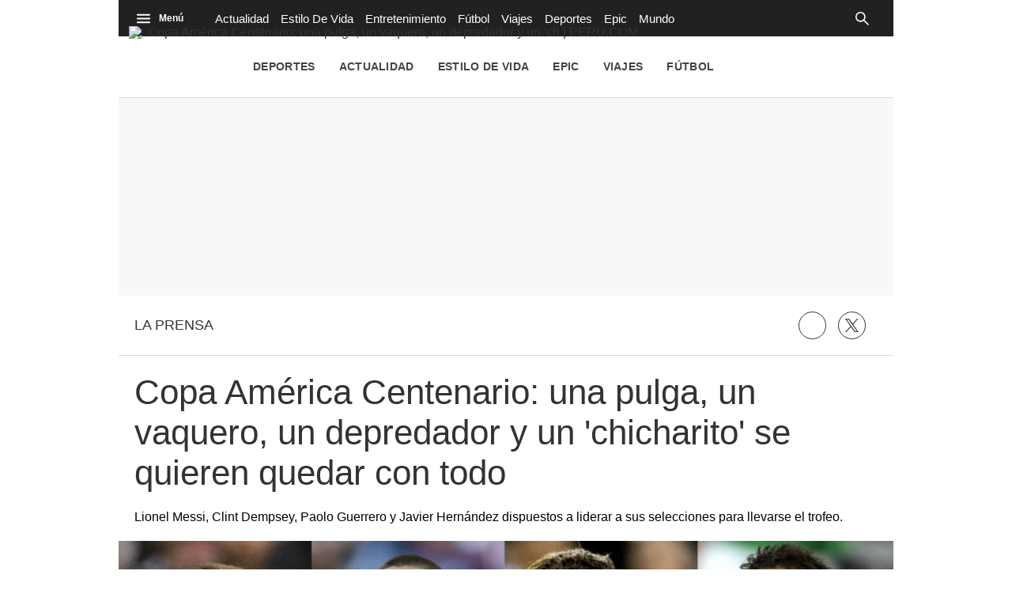

--- FILE ---
content_type: text/plain; charset=UTF-8
request_url: https://at.teads.tv/fpc?analytics_tag_id=PUB_25775&tfpvi=&gdpr_status=22&gdpr_reason=220&gdpr_consent=&ccpa_consent=&shared_ids=&sv=d656f4a&
body_size: -83
content:
NjEzZDNmOTAtNjAwZS00MDhmLWE2NzUtNWIyYTIyN2UwNGMyIzctMg==